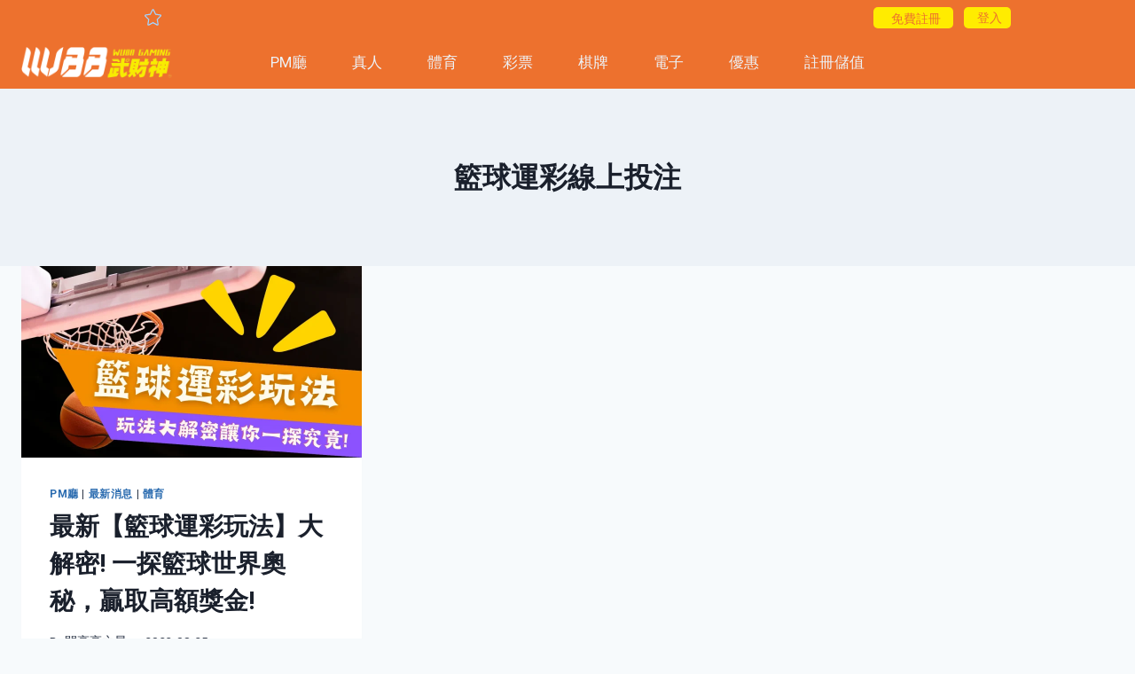

--- FILE ---
content_type: text/css
request_url: https://star168.tw/wp-content/themes/kadence/tha_style.css?ver=6.9
body_size: 1219
content:
.header {
    height: 40px;
    background-color: #ed712e;
}

.headerIn {
    width: 1000px;
    height: 100%;
    margin: 0 auto;
    display: table;
    position: relative;
}

/* 
.btn_register {
    line-height: 1!important;
    background-color: #20d8d3!important;
}  
*/
.d-none {
    display: none!important;
}

/* .desk-top-dummy {
    display: none;
} */

/* tha slider */
.kt-blocks-carousel .slick-dots {
    padding: 0 0 5px 0!important;
}
/* .kt-inside-inner-col li {
    line-height: 0.6;
} */
/*
    tha main menu
*/
.layui-layer-btn1 {
    background: #2b8568;
    border: 1px solid #2b8568;
}

/* Head  */
header#masthead {
    background-color: white;
}

.headIn_R ::placeholder {
    color:rgba( 255,255,255,.5);
}

 
/* mobile hide desktop top gap*/
.content-width-fullwidth .desk-top-dummy {
    display: none;
}

/* 
.content-width-fullwidth .content-area, .content-vertical-padding-hide .content-area {
    margin-top: 98px!important;
    margin-bottom: 5rem!important;
}
 */
.content-width-fullwidth .content-area, .content-vertical-padding-hide .content-area {
    margin-top: unset!important;
    margin-bottom: unset!important;
}
.content-area {
    margin-top: unset!important;
    margin-bottom: unset!important;
}
.site-main-header-inner-wrap {
    min-height: 60px!important;
}
.btn_setFavor {
    margin-left: 7px!important;
    background: url(assets/tha/btn_setFavor.svg) no-repeat center!important;
    background-size: 19px!important;
}
.set-falvor-dummy {
    display: inline-block;
    margin-top: 6px;
    min-width: 50px;
}
/* */
.tha-new-post-block.wp-block-latest-posts a {
    display: inline-block!important;
    font-size: 1rem!important;
    color: white!important;
    font-family: Arial,Microsoft JhengHei,Microsoft YaHei,sans-serif;
    font-weight: 600;
}
.wp-block-latest-posts__list li>a:last-child { 
    position: relative!important;
    top: 0!important;
    left: 0!important; 
}


.btn_register {
   background-color: #ffec00 !important;
    color: #ed712e !important;
    height: 24px !important;
    line-height: 100% !important;
    border-radius: 5px !important;
    float: left !important;
    margin-right: 12px !important;
    min-width: 90px !important;
    box-sizing: border-box !important;
    font-size: 14px !important;
}

.passwordBox {
    float: left;
    margin-right: 12px;
    position: relative;
    font-size:13px!important;
}

#divNotLogined input, select {
    font-family: Arial,Microsoft JhengHei,Microsoft YaHei,sans-serif;
    text-indent: 5px;
    border: 0!important;
    outline: none;
    border-radius: 5px !important;
    
}

.signIn_PW {
    padding-right: 24px;
}

.uppercase {
    text-transform: uppercase;
}
.signIn_ID, .signIn_PW {
    text-indent: 0 !important;
}
.signIn_ID {
    float: left;
    margin-right: 12px;

}
.signIn_ID, .signIn_PW {
    background-color: #0465ae!important;
    color: #fff!important;
    width: 115px;
    height: 24px;
    padding: 0 8px;
    border-radius: 5px;
    box-sizing: border-box;
    font-size: 14px;
}
.headIn_R {
    position: absolute;
    top: 50%;
    right: 0;
    transform: translateY(-50%);
    -webkit-transform: translateY(-50%);
    z-index: 21;
}

.btn_signIn {
border-radius: 5px !important;
    background-color: #ffec00 !important;
    color: #ed712e !important;
    height: 24px !important;
    line-height: 23px !important;
    padding: 0 10px !important;
    float: left;
    min-width: 48px;
    box-sizing: border-box;
    font-size: 14px;
}

.btn_questionMark {
    background: url(assets/tha/btn_questionMark.svg) no-repeat center;
    background-size: 15px;
    width: 24px;
    height: 24px;
    position: absolute;
    top: 0;
    right: 0;
    opacity: .6;
    cursor: pointer;
}

/* run message area */
.runMsgArea {
    background-color: rgba(0,0,0,0.95);
    width: 100%;
    height: 45px;
    z-index: 1;
}
.icon_runMsg {
    width: 45px;
    height: 100%;
    background: url(assets/tha/icon_runMsg.svg) no-repeat 12px 50%;
    background-size: 21px;
    float: left;
}
.runMsg {
    max-width: 1000px;
    height: 100%;
    display: block;
    margin: 0 auto;
}
.runMsg marquee {
    float: left;
    width: calc(100% - 45px);
    white-space: nowrap;
    box-sizing: border-box;
    color: #fff;
    height: 45px;
    overflow: hidden;
}
.runMsg marquee a {
    color: #fff;
    text-decoration: none;
    line-height: 40px;
    margin-right: 20px;
    display: inline-block;
    cursor: pointer;
}

/* other links */
.otherLink {
    display: table;
    width: 700px;
    margin: 27px auto 0 auto;
}
.otherLink a {
    display: table-cell;
    height: 55px;
    vertical-align: middle;
    color: #666;
    font-size: 16px;
    padding-left: 78px;
    letter-spacing: 2px;
    position: relative;
    white-space: nowrap;
    cursor: pointer;
    transition: all ease .3s;
    box-sizing: border-box;
    text-decoration-line: none;
}
.otherLink a:before {
    content: '';
    background: url(assets/tha/icon_group.png) no-repeat;
    width: 55px;
    height: 55px;
    position: absolute;
    top: 0;
    left: 13px;
    margin: auto 0;
    transition: all ease .3s;
}
.otherLink a:last-child {
    width: 1px;
    padding-right: 13px;
}
a.btn_OL_service:before {
    background-position: 2px -53px;
}
a.btn_OL_help:before {
    background-position: -58px -53px;
}
a.btn_OL_active:before {
    background-position: -112px -53px;
}
a.btn_OL_complaint:before {
    background-position: -225px -53px;
}


/* footer */
.tha-footer {
    background-color:#242424;
}
.btmGuild {
    width: 100%;
    min-width: 800px;
    margin: 0 auto;
    max-width: 1290px;    
    border-top: 1px solid #484848;
    padding-bottom: 25px;
    padding-top: 15px;
}
.guilList {
    /* float: left; */
    width: 95px;
    margin: 4px 5px 5px 5px;
    padding: 0 20px;
}
.guilListT {
    color: #fff;
    line-height: 39px;
    border-bottom: 1px solid #ccc;
    position: relative;
    padding: 0 45px;
}
.guilListImg {
    position: absolute;
    top: 7px;
    left: 0;
}
.guilList ul {
    display: inline-block;
    /* list-style: none; */
    padding: 0;
    margin: 0;
    width: 100%;
    margin-top: 7px;
}
.guilList ul li {
    line-height: 16px;
    color: #ccc;
    width: 100%;
    text-align: left;
    padding: 4px 0 4px 0;
    display: table-cell!important;
}
.guilList ul li a {
    cursor: pointer;
    text-decoration: none;
    color: #ccc;
    font-size: 13px;
    /* padding-left: 25px; */
    width: 115px;
    display: block;
    /* margin-left: 7px; */
}



















--- FILE ---
content_type: text/css
request_url: https://star168.tw/wp-content/uploads/elementor/css/post-1550.css?ver=1764297790
body_size: 888
content:
.elementor-1550 .elementor-element.elementor-element-4dbb66c5{--display:flex;--flex-direction:row;--container-widget-width:calc( ( 1 - var( --container-widget-flex-grow ) ) * 100% );--container-widget-height:100%;--container-widget-flex-grow:1;--container-widget-align-self:stretch;--flex-wrap-mobile:wrap;--align-items:stretch;--gap:0px 0px;--row-gap:0px;--column-gap:0px;}.elementor-1550 .elementor-element.elementor-element-4dbb66c5:not(.elementor-motion-effects-element-type-background), .elementor-1550 .elementor-element.elementor-element-4dbb66c5 > .elementor-motion-effects-container > .elementor-motion-effects-layer{background-color:#FF8900;}.elementor-widget-image-box .elementor-image-box-title{font-family:var( --e-global-typography-primary-font-family ), Sans-serif;font-weight:var( --e-global-typography-primary-font-weight );color:var( --e-global-color-primary );}.elementor-widget-image-box:has(:hover) .elementor-image-box-title,
					 .elementor-widget-image-box:has(:focus) .elementor-image-box-title{color:var( --e-global-color-primary );}.elementor-widget-image-box .elementor-image-box-description{font-family:var( --e-global-typography-text-font-family ), Sans-serif;font-weight:var( --e-global-typography-text-font-weight );color:var( --e-global-color-text );}.elementor-1550 .elementor-element.elementor-element-7f36ab41.elementor-position-right .elementor-image-box-img{margin-left:15px;}.elementor-1550 .elementor-element.elementor-element-7f36ab41.elementor-position-left .elementor-image-box-img{margin-right:15px;}.elementor-1550 .elementor-element.elementor-element-7f36ab41.elementor-position-top .elementor-image-box-img{margin-bottom:15px;}.elementor-1550 .elementor-element.elementor-element-7f36ab41 .elementor-image-box-wrapper .elementor-image-box-img{width:30%;}.elementor-1550 .elementor-element.elementor-element-7f36ab41 .elementor-image-box-img img{transition-duration:0.3s;}.elementor-1550 .elementor-element.elementor-element-7f36ab41 .elementor-image-box-title{font-family:"Roboto", Sans-serif;font-weight:400;color:#FFFFFF;}.elementor-1550 .elementor-element.elementor-element-7f36ab41:has(:hover) .elementor-image-box-title,
					 .elementor-1550 .elementor-element.elementor-element-7f36ab41:has(:focus) .elementor-image-box-title{color:#FFFFFF;}.elementor-widget-icon-box.elementor-view-stacked .elementor-icon{background-color:var( --e-global-color-primary );}.elementor-widget-icon-box.elementor-view-framed .elementor-icon, .elementor-widget-icon-box.elementor-view-default .elementor-icon{fill:var( --e-global-color-primary );color:var( --e-global-color-primary );border-color:var( --e-global-color-primary );}.elementor-widget-icon-box .elementor-icon-box-title, .elementor-widget-icon-box .elementor-icon-box-title a{font-family:var( --e-global-typography-primary-font-family ), Sans-serif;font-weight:var( --e-global-typography-primary-font-weight );}.elementor-widget-icon-box .elementor-icon-box-title{color:var( --e-global-color-primary );}.elementor-widget-icon-box:has(:hover) .elementor-icon-box-title,
					 .elementor-widget-icon-box:has(:focus) .elementor-icon-box-title{color:var( --e-global-color-primary );}.elementor-widget-icon-box .elementor-icon-box-description{font-family:var( --e-global-typography-text-font-family ), Sans-serif;font-weight:var( --e-global-typography-text-font-weight );color:var( --e-global-color-text );}.elementor-1550 .elementor-element.elementor-element-1b94d75{--icon-box-icon-margin:15px;}.elementor-1550 .elementor-element.elementor-element-1b94d75.elementor-view-stacked .elementor-icon{background-color:#FFFFFF;}.elementor-1550 .elementor-element.elementor-element-1b94d75.elementor-view-framed .elementor-icon, .elementor-1550 .elementor-element.elementor-element-1b94d75.elementor-view-default .elementor-icon{fill:#FFFFFF;color:#FFFFFF;border-color:#FFFFFF;}.elementor-1550 .elementor-element.elementor-element-1b94d75 .elementor-icon-box-title, .elementor-1550 .elementor-element.elementor-element-1b94d75 .elementor-icon-box-title a{font-family:"Roboto", Sans-serif;font-weight:400;}.elementor-1550 .elementor-element.elementor-element-1b94d75 .elementor-icon-box-title{color:#FFFFFF;}.elementor-1550 .elementor-element.elementor-element-1b94d75:has(:hover) .elementor-icon-box-title,
					 .elementor-1550 .elementor-element.elementor-element-1b94d75:has(:focus) .elementor-icon-box-title{color:#FFFFFF;}.elementor-1550 .elementor-element.elementor-element-57d68127.elementor-position-right .elementor-image-box-img{margin-left:15px;}.elementor-1550 .elementor-element.elementor-element-57d68127.elementor-position-left .elementor-image-box-img{margin-right:15px;}.elementor-1550 .elementor-element.elementor-element-57d68127.elementor-position-top .elementor-image-box-img{margin-bottom:15px;}.elementor-1550 .elementor-element.elementor-element-57d68127 .elementor-image-box-wrapper .elementor-image-box-img{width:30%;}.elementor-1550 .elementor-element.elementor-element-57d68127 .elementor-image-box-img img{transition-duration:0.3s;}.elementor-1550 .elementor-element.elementor-element-57d68127 .elementor-image-box-title{font-family:"Roboto", Sans-serif;font-weight:400;color:#FFFFFF;}.elementor-1550 .elementor-element.elementor-element-57d68127:has(:hover) .elementor-image-box-title,
					 .elementor-1550 .elementor-element.elementor-element-57d68127:has(:focus) .elementor-image-box-title{color:#FFFFFF;}.elementor-1550 .elementor-element.elementor-element-2a46e258{--icon-box-icon-margin:15px;}.elementor-1550 .elementor-element.elementor-element-2a46e258.elementor-view-stacked .elementor-icon{background-color:#FFFFFF;}.elementor-1550 .elementor-element.elementor-element-2a46e258.elementor-view-framed .elementor-icon, .elementor-1550 .elementor-element.elementor-element-2a46e258.elementor-view-default .elementor-icon{fill:#FFFFFF;color:#FFFFFF;border-color:#FFFFFF;}.elementor-1550 .elementor-element.elementor-element-2a46e258 .elementor-icon-box-title, .elementor-1550 .elementor-element.elementor-element-2a46e258 .elementor-icon-box-title a{font-family:"Roboto", Sans-serif;font-weight:400;}.elementor-1550 .elementor-element.elementor-element-2a46e258 .elementor-icon-box-title{color:#FFFFFF;}.elementor-1550 .elementor-element.elementor-element-2a46e258:has(:hover) .elementor-icon-box-title,
					 .elementor-1550 .elementor-element.elementor-element-2a46e258:has(:focus) .elementor-icon-box-title{color:#FFFFFF;}.elementor-1550 .elementor-element.elementor-element-6bc3e6b2{--icon-box-icon-margin:15px;}.elementor-1550 .elementor-element.elementor-element-6bc3e6b2.elementor-view-stacked .elementor-icon{background-color:#FFFFFF;}.elementor-1550 .elementor-element.elementor-element-6bc3e6b2.elementor-view-framed .elementor-icon, .elementor-1550 .elementor-element.elementor-element-6bc3e6b2.elementor-view-default .elementor-icon{fill:#FFFFFF;color:#FFFFFF;border-color:#FFFFFF;}.elementor-1550 .elementor-element.elementor-element-6bc3e6b2 .elementor-icon-box-title, .elementor-1550 .elementor-element.elementor-element-6bc3e6b2 .elementor-icon-box-title a{font-family:"Roboto", Sans-serif;font-weight:400;}.elementor-1550 .elementor-element.elementor-element-6bc3e6b2 .elementor-icon-box-title{color:#FFFFFF;}.elementor-1550 .elementor-element.elementor-element-6bc3e6b2:has(:hover) .elementor-icon-box-title,
					 .elementor-1550 .elementor-element.elementor-element-6bc3e6b2:has(:focus) .elementor-icon-box-title{color:#FFFFFF;}.elementor-1550 .elementor-element.elementor-element-8a8083f{--display:flex;--flex-direction:row;--container-widget-width:calc( ( 1 - var( --container-widget-flex-grow ) ) * 100% );--container-widget-height:100%;--container-widget-flex-grow:1;--container-widget-align-self:stretch;--flex-wrap-mobile:wrap;--justify-content:space-between;--align-items:center;}.elementor-1550 .elementor-element.elementor-element-8a8083f:not(.elementor-motion-effects-element-type-background), .elementor-1550 .elementor-element.elementor-element-8a8083f > .elementor-motion-effects-container > .elementor-motion-effects-layer{background-color:#2D2D2D;}.elementor-widget-theme-site-logo .widget-image-caption{color:var( --e-global-color-text );font-family:var( --e-global-typography-text-font-family ), Sans-serif;font-weight:var( --e-global-typography-text-font-weight );}.elementor-1550 .elementor-element.elementor-element-593fb0ab img{width:300px;}.elementor-1550 .elementor-element.elementor-element-c3e109c{--display:flex;--flex-direction:row;--container-widget-width:initial;--container-widget-height:100%;--container-widget-flex-grow:1;--container-widget-align-self:stretch;--flex-wrap-mobile:wrap;--justify-content:center;}.elementor-widget-image .widget-image-caption{color:var( --e-global-color-text );font-family:var( --e-global-typography-text-font-family ), Sans-serif;font-weight:var( --e-global-typography-text-font-weight );}.elementor-1550 .elementor-element.elementor-element-72e6a774 img{width:100%;height:45px;}.elementor-1550 .elementor-element.elementor-element-54c36230 img{width:100%;height:45px;}.elementor-1550 .elementor-element.elementor-element-293cde0a img{width:100%;height:45px;}.elementor-1550 .elementor-element.elementor-element-644929de img{width:100%;height:45px;}.elementor-1550 .elementor-element.elementor-element-1f17d74e img{width:100%;height:45px;}.elementor-1550 .elementor-element.elementor-element-3d26d680 img{width:100%;height:45px;}.elementor-1550 .elementor-element.elementor-element-b0ab63 img{width:100%;height:45px;}.elementor-1550 .elementor-element.elementor-element-36790350 img{width:100%;height:45px;}.elementor-1550 .elementor-element.elementor-element-57915c7f img{width:100%;height:45px;}.elementor-theme-builder-content-area{height:400px;}.elementor-location-header:before, .elementor-location-footer:before{content:"";display:table;clear:both;}@media(max-width:1024px){.elementor-1550 .elementor-element.elementor-element-4dbb66c5{--justify-content:space-evenly;--align-items:flex-end;--container-widget-width:calc( ( 1 - var( --container-widget-flex-grow ) ) * 100% );--margin-top:0px;--margin-bottom:0px;--margin-left:0px;--margin-right:0px;}.elementor-1550 .elementor-element.elementor-element-7f36ab41 .elementor-image-box-wrapper{text-align:center;}.elementor-1550 .elementor-element.elementor-element-7f36ab41 .elementor-image-box-wrapper .elementor-image-box-img{width:56px;}.elementor-1550 .elementor-element.elementor-element-7f36ab41 .elementor-image-box-title{font-size:16px;}.elementor-1550 .elementor-element.elementor-element-1b94d75 .elementor-icon-box-wrapper{text-align:center;}.elementor-1550 .elementor-element.elementor-element-1b94d75{--icon-box-icon-margin:0px;}.elementor-1550 .elementor-element.elementor-element-1b94d75 .elementor-icon{font-size:46px;}.elementor-1550 .elementor-element.elementor-element-1b94d75 .elementor-icon-box-title, .elementor-1550 .elementor-element.elementor-element-1b94d75 .elementor-icon-box-title a{font-size:16px;}.elementor-1550 .elementor-element.elementor-element-57d68127 .elementor-image-box-wrapper{text-align:center;}.elementor-1550 .elementor-element.elementor-element-57d68127 .elementor-image-box-wrapper .elementor-image-box-img{width:65%;}.elementor-1550 .elementor-element.elementor-element-57d68127 .elementor-image-box-title{font-size:16px;}.elementor-1550 .elementor-element.elementor-element-2a46e258 .elementor-icon-box-wrapper{text-align:center;}.elementor-1550 .elementor-element.elementor-element-2a46e258{--icon-box-icon-margin:0px;}.elementor-1550 .elementor-element.elementor-element-2a46e258 .elementor-icon{font-size:46px;}.elementor-1550 .elementor-element.elementor-element-2a46e258 .elementor-icon-box-title, .elementor-1550 .elementor-element.elementor-element-2a46e258 .elementor-icon-box-title a{font-size:16px;}.elementor-1550 .elementor-element.elementor-element-6bc3e6b2 .elementor-icon-box-wrapper{text-align:center;}.elementor-1550 .elementor-element.elementor-element-6bc3e6b2{--icon-box-icon-margin:0px;}.elementor-1550 .elementor-element.elementor-element-6bc3e6b2 .elementor-icon{font-size:46px;}.elementor-1550 .elementor-element.elementor-element-6bc3e6b2 .elementor-icon-box-title, .elementor-1550 .elementor-element.elementor-element-6bc3e6b2 .elementor-icon-box-title a{font-size:16px;}}@media(max-width:767px){.elementor-1550 .elementor-element.elementor-element-4dbb66c5{--justify-content:space-evenly;--border-radius:20px 20px 0px 0px;--margin-top:80px;--margin-bottom:0px;--margin-left:0px;--margin-right:0px;}.elementor-1550 .elementor-element.elementor-element-7f36ab41 .elementor-image-box-img{margin-bottom:0px;}.elementor-1550 .elementor-element.elementor-element-7f36ab41.elementor-position-right .elementor-image-box-img{margin-left:0px;}.elementor-1550 .elementor-element.elementor-element-7f36ab41.elementor-position-left .elementor-image-box-img{margin-right:0px;}.elementor-1550 .elementor-element.elementor-element-7f36ab41.elementor-position-top .elementor-image-box-img{margin-bottom:0px;}.elementor-1550 .elementor-element.elementor-element-7f36ab41 .elementor-image-box-title{margin-bottom:0px;font-size:16px;}.elementor-1550 .elementor-element.elementor-element-7f36ab41 .elementor-image-box-wrapper .elementor-image-box-img{width:44px;}.elementor-1550 .elementor-element.elementor-element-1b94d75{--icon-box-icon-margin:0px;}.elementor-1550 .elementor-element.elementor-element-1b94d75 .elementor-icon-box-title{margin-block-end:0px;}.elementor-1550 .elementor-element.elementor-element-1b94d75 .elementor-icon{font-size:34px;}.elementor-1550 .elementor-element.elementor-element-1b94d75 .elementor-icon-box-title, .elementor-1550 .elementor-element.elementor-element-1b94d75 .elementor-icon-box-title a{font-size:16px;}.elementor-1550 .elementor-element.elementor-element-57d68127{margin:-100px 0px calc(var(--kit-widget-spacing, 0px) + 0px) 0px;}.elementor-1550 .elementor-element.elementor-element-57d68127 .elementor-image-box-img{margin-bottom:15px;}.elementor-1550 .elementor-element.elementor-element-57d68127 .elementor-image-box-title{margin-bottom:0px;font-size:16px;}.elementor-1550 .elementor-element.elementor-element-57d68127 .elementor-image-box-wrapper .elementor-image-box-img{width:100px;}.elementor-1550 .elementor-element.elementor-element-2a46e258{--icon-box-icon-margin:0px;}.elementor-1550 .elementor-element.elementor-element-2a46e258 .elementor-icon-box-title{margin-block-end:0px;}.elementor-1550 .elementor-element.elementor-element-2a46e258 .elementor-icon{font-size:34px;}.elementor-1550 .elementor-element.elementor-element-2a46e258 .elementor-icon-box-title, .elementor-1550 .elementor-element.elementor-element-2a46e258 .elementor-icon-box-title a{font-size:16px;}.elementor-1550 .elementor-element.elementor-element-6bc3e6b2{--icon-box-icon-margin:0px;}.elementor-1550 .elementor-element.elementor-element-6bc3e6b2 .elementor-icon-box-title{margin-block-end:0px;}.elementor-1550 .elementor-element.elementor-element-6bc3e6b2 .elementor-icon{font-size:34px;}.elementor-1550 .elementor-element.elementor-element-6bc3e6b2 .elementor-icon-box-title, .elementor-1550 .elementor-element.elementor-element-6bc3e6b2 .elementor-icon-box-title a{font-size:16px;}}

--- FILE ---
content_type: image/svg+xml
request_url: https://star168.tw/wp-content/themes/kadence/assets/tha/btn_setFavor.svg
body_size: 202
content:
<?xml version="1.0" encoding="utf-8"?>
<!-- Generator: Adobe Illustrator 16.0.0, SVG Export Plug-In . SVG Version: 6.00 Build 0)  -->
<!DOCTYPE svg PUBLIC "-//W3C//DTD SVG 1.1//EN" "http://www.w3.org/Graphics/SVG/1.1/DTD/svg11.dtd">
<svg version="1.1" id="圖層_1" xmlns="http://www.w3.org/2000/svg" xmlns:xlink="http://www.w3.org/1999/xlink" x="0px" y="0px"
	 width="20px" height="20px" viewBox="0 0 20 20" enable-background="new 0 0 20 20" xml:space="preserve">
<path fill="#A3D4FF" d="M10.034,1.493l2.727,5.562l5.999,0.873l-4.363,4.362l0.982,6.108l-5.345-2.837L4.69,18.507l0.981-6.217
	L1.309,7.928l5.999-0.873L10.034,1.493 M10.034,0.184c-0.545,0-0.981,0.327-1.2,0.764L6.435,5.855L1.2,6.618
	C0.654,6.728,0.218,7.055,0.109,7.6C-0.109,8.037,0,8.582,0.437,8.909l3.817,3.817L3.381,18.18
	c-0.109,0.546,0.109,1.091,0.545,1.418c0.218,0.109,0.436,0.219,0.764,0.219c0.218,0,0.436,0,0.654-0.109l4.69-2.509l4.689,2.509
	c0.219,0.109,0.437,0.109,0.655,0.109c0.327,0,0.545-0.109,0.763-0.219c0.437-0.327,0.655-0.764,0.545-1.309l-0.872-5.454
	l3.817-3.926c0.327-0.327,0.437-0.872,0.327-1.418c-0.109-0.437-0.546-0.873-1.091-0.873l-5.235-0.763l-2.399-4.908
	C11.016,0.511,10.579,0.184,10.034,0.184L10.034,0.184z"/>
</svg>


--- FILE ---
content_type: image/svg+xml
request_url: https://star168.tw/wp-content/uploads/2025/11/8nig6-rk0bi.svg
body_size: 4695
content:
<svg xmlns="http://www.w3.org/2000/svg" xmlns:xlink="http://www.w3.org/1999/xlink" id="Layer_1" x="0px" y="0px" width="56px" height="42px" viewBox="0 0 56 42" xml:space="preserve">  <image id="image0" width="56" height="42" x="0" y="0" xlink:href="[data-uri]"></image></svg>